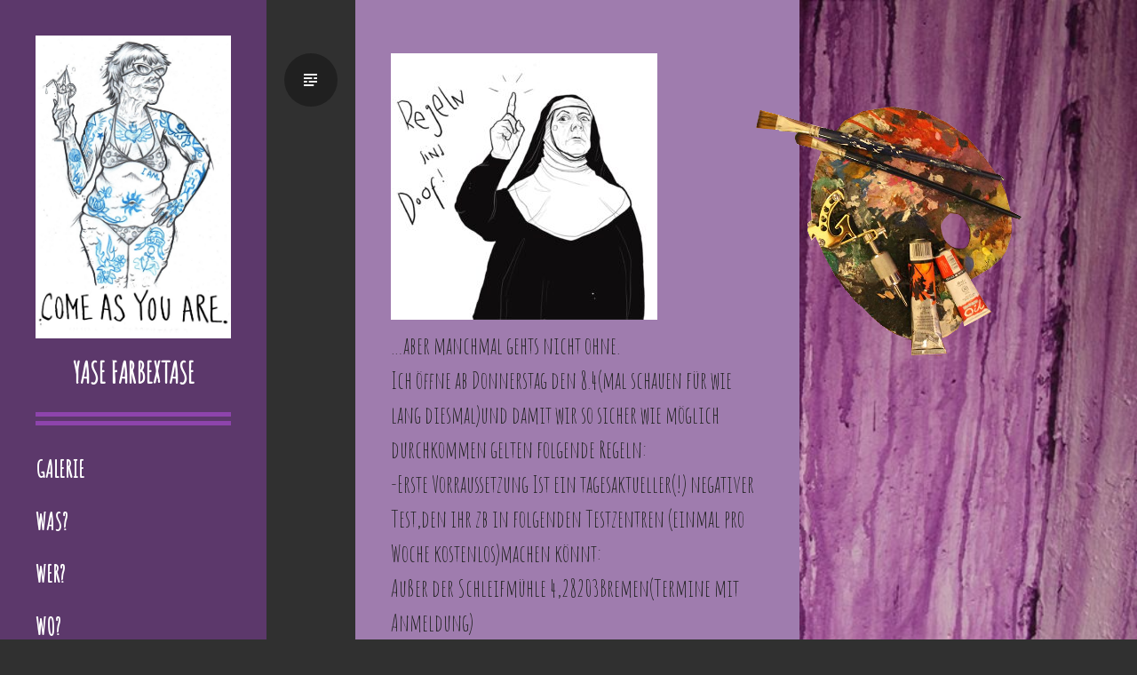

--- FILE ---
content_type: text/css
request_url: https://yase-farbextase.de/wp-content/themes/writr/css/purple.css
body_size: 1017
content:
/*

Color: Purple

*/


/* =Global
----------------------------------------------- */

cite {
	color: #5c386b;
}
mark,
ins {
	background: #5c386b;
}

/* Forms */
button,
html input[type="button"],
input[type="reset"],
input[type="submit"] {
	background: #5c386b;
}
.widget-area button,
.widget-area html input[type="button"],
.widget-area input[type="reset"],
.widget-area input[type="submit"] {
	color: #5c386b;
}
button:hover,
html input[type="button"]:hover,
input[type="reset"]:hover,
input[type="submit"]:hover,
button:focus,
html input[type="button"]:focus,
input[type="reset"]:focus,
input[type="submit"]:focus,
button:active,
html input[type="button"]:active,
input[type="reset"]:active,
input[type="submit"]:active {
	background: #8e44ad;
}
.widget-area input[type="text"],
.widget-area input[type="url"],
.widget-area input[type="email"],
.widget-area input[type="password"],
.widget-area input[type="search"],
.widget-area textarea {
	border-color: #8e44ad;
}

/* Links */
a {
	color: #5c386b;
}
a:hover,
a:focus,
a:active {
	color: #8e44ad;
}


/* =Theme
----------------------------------------------- */

body:after {
	background: #5c386b;
}
#sidebar-toggle {
	background: #8e44ad;
}
#sidebar-toggle:before,
#sidebar-toggle:after {
	border-top-color: #8e44ad;
}
.site-header {
	background: #5c386b;
}
.site-branding {
	border-bottom-color: #8e44ad;
}
.site-title a:hover {
	color: #8e44ad;
}
.site-info a:hover {
	color: #8e44ad;
}


/* =Menu
----------------------------------------------- */

.main-navigation:after {
	border-bottom-color: #8e44ad;
}
.main-navigation a:hover {
	background: #8e44ad;
}
.main-navigation ul ul {
	background: #5c386b;
}

/* Small menu */
.menu-toggle,
.dropdown-icon {
	background: #8e44ad;
}


/* =Social links
----------------------------------------------- */

#social-links {
	border-bottom-color: #8e44ad;
}
.social-links a {
	background: #8e44ad;
	color: #5c386b;
}


/* =Content
----------------------------------------------- */

/* Entry title */
.entry-title a:hover,
.entry-title a:focus,
.entry-title a:active {
	color: #5c386b;
}

/* Entry meta */
.entry-meta a:hover,
.entry-meta a:focus,
.entry-meta a:active {
	color: #5c386b;
}

/* More link */
.more-link {
	background: #5c386b;
}
.more-link:hover,
.more-link:focus,
.more-link:active {
	background: #8e44ad;
}


/* =Media
----------------------------------------------- */

/* Audio */
.wp-audio-shortcode .mejs-controls .mejs-time-rail .mejs-time-current,
.wp-audio-shortcode .mejs-controls .mejs-horizontal-volume-slider .mejs-horizontal-volume-current {
	background: #5c386b;
}


/* =Navigation
----------------------------------------------- */

#content [class*="navigation"] a:hover,
#content [class*="navigation"] a:focus,
#content [class*="navigation"] a:active {
	color: #5c386b;
}


/* =Comments
----------------------------------------------- */

/* Comment metadata */
.comment-metadata a:hover,
.comment-metadata a:focus,
.comment-metadata a:active {
	color: #5c386b;
}


/* =Widgets
----------------------------------------------- */

.widget {
	border-bottom-color: #8e44ad;
}
.widget th,
.widget tfoot tr {
	background: #8e44ad;
}
.widget th,
.widget td {
	border-bottom-color: #8e44ad;
}

/* Tag cloud */
.widget_tag_cloud a {
	background: #8e44ad;
}
.content-area .widget_tag_cloud a {
	background: #5c386b;
}
.widget_tag_cloud a:hover,
.widget_tag_cloud a:focus,
.widget_tag_cloud a:active {
	color: #5c386b;
}

/* List */
.widget_archive ul a:hover,
.widget_categories ul a:hover,
.widget_links ul a:hover,
.widget_nav_menu ul a:hover,
.widget_meta ul a:hover,
.widget_pages ul a:hover,
.widget_recent_comments ul a:hover,
.widget_recent_entries ul a:hover,
.widget_rss ul a:hover,
.widget_rss_links ul a:hover {
	color: #8e44ad;
}
.content-area .widget_categories ul a:hover,
.content-area .widget_recent_entries ul a:hover {
	color: #5c386b;
}
.content-area .widget_tag_cloud a:hover,
.content-area .widget_tag_cloud a:focus,
.content-area .widget_tag_cloud a:active {
	background: #8e44ad;
}


/* =Jetpack
----------------------------------------------- */

/* Infinite scroll */
span.infinite-loader .spinner div div {
	background: #5c386b !important;
}
#infinite-handle span {
	background: #5c386b;
}
#infinite-handle span:hover {
	background: #8e44ad;
}

/* Widget - Gravtar profile */
.widget-grofile .grofile-full-link,
.widget-grofile .grofile-full-link:hover,
.widget-grofile .grofile-full-link:focus,
.widget-grofile .grofile-full-link:active {
	color: #5c386b;
}
